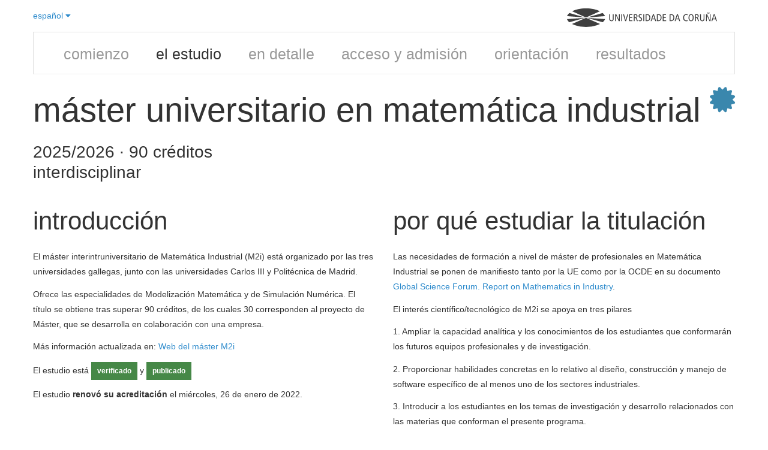

--- FILE ---
content_type: text/html; charset=utf-8
request_url: https://estudos.udc.es/es/study/start/4455V02/
body_size: 19813
content:

<!DOCTYPE html>
<html lang="es">
<head>
    <meta charset="utf-8" />
    <meta name="viewport" content="width=device-width, initial-scale=0.75">
    <meta http-equiv="X-UA-Compatible" content="IE=edge">
    <title>Estudiar M&#225;ster Universitario en Matem&#225;tica Industrial (2025/2026)</title>
    <meta name="description" content="Introducci&#243;n al M&#225;ster Universitario en Matem&#225;tica Industrial (curso 2025/2026)">
    <link rel="shortcut icon" type="image/x-icon" href="https://www.udc.gal/favicon.ico">
                            <link rel="alternate" href="https://estudos.udc.es/es/study/start/4455V02/" hreflang="es" />
                        <link rel="alternate" href="https://estudos.udc.es/gl/study/start/4455V02/" hreflang="gl" />
                        <link rel="alternate" href="https://estudos.udc.es/en/study/start/4455V02/" hreflang="en" />

    <link rel="canonical" href="https://estudos.udc.es/es/study/start/4455v02/"/>
    <link href="/Bundles/BaseStyles?v=Kd7Sp3a7R6PYuI44iETRCjz9oZeNr-upkl_iEUYPxLA1" rel="stylesheet"/>

    
</head>
<body class="udc-studies">
        
    

<div class="container">
    

<header class="lang-header">
    <div class="span3" style="padding: 0; margin: 0">
        <div class="dropdown">
            <a class="dropdown-toggle" data-toggle="dropdown" href="#">
                espa&#241;ol <i class="fa fa-caret-down"></i>
            </a>
            <ul class="dropdown-menu" role="menu" aria-labelledby="dropdownMenu">
                    <li class=''>



                        <a href="/gl/study/start/4455V02" tabindex="-1">
                            galego
                        </a>

                    </li>
                    <li class='disabled'>



                        <a href="/es/study/start/4455V02" tabindex="-1">
                            espa&#241;ol
                        </a>

                    </li>
                    <li class=''>



                        <a href="/en/study/start/4455V02" tabindex="-1">
                            english
                        </a>

                    </li>
            </ul>
        </div>
    </div>
    <div class="span9" style="text-align:right; padding: 0; margin: 0">
        <figure class="logo-udc-container" alt="Logo UDC" style="opacity: 0.75; transform: matrix(1, 0, 0, 1, 0, 0)">
            <a title="UDC - Universidade da Coruña" href="https://www.udc.es">
                <svg xmlns="http://www.w3.org/2000/svg" viewBox="0 0 1089.2 134.8125" xml:space="preserve" version="1.1" class="svg logo-udc">
                <g transform="matrix(1.25,0,0,-1.25,0,134.8125)">
                <g transform="scale(0.1,0.1)">
                <path class="path logo-letter" d="m 2710.78,485.785 c 0,-40.078 -2.25,-62.082 -16.18,-90.625 -16.87,-33.476 -52.16,-62.441 -110.81,-62.441 -58.5,0 -93.93,28.965 -110.74,62.441 -13.99,28.543 -16.38,50.547 -16.38,90.625 l 0,255.735 51.12,0 0,-263.254 c 0,-63.211 27.77,-103.848 76,-103.848 48.1,0 76.08,40.637 76.08,103.848 l 0,263.254 50.91,0 0,-255.735"></path>
                <path class="path logo-letter" d="m 2800,741.52 63.35,0 152.58,-334.133 1.13,0 0,334.133 48.66,0 0,-404.797 -63.15,0 -152.57,331.672 -1.13,0 0,-331.672 -48.87,0 0,404.797"></path>
                <path class="path logo-letter" d="m 3155.01,336.723 51.0469,0 0,404.797 -51.0469,0 0,-404.797 z"></path>
                <path class="path logo-letter" d="m 3255.84,741.52 55.69,0 94.07,-329.915 1.06,0 99.21,329.915 51.05,0 -126.98,-404.797 -51.06,0 -123.04,404.797"></path>
                <path class="path logo-letter" d="m 3606.84,741.52 188.44,0 0,-44.165 -137.53,0 0,-128.667 131.2,0 0,-44.016 -131.2,0 0,-143.859 145.05,0 0,-44.09 -195.96,0 0,404.797"></path>
                <path class="path logo-letter" d="m 3875.29,336.723 51.05,0 0,183.308 23.21,0 c 38.38,0 52.73,-12.722 64.33,-46.402 l 46.48,-136.906 55.12,0 -57.1,162.351 c -7.87,23.137 -19.54,34.875 -43.87,39.375 l 0,1.125 c 59.76,12.805 80.09,54.141 80.09,97.031 0,29.532 -9.35,57.305 -30.17,76.993 -18.56,17.578 -42.39,27.922 -85.28,27.922 l -103.86,0 0,-404.797 z m 51.05,363.027 40.64,0 c 44.58,0 74.11,-21.516 74.11,-66.73 0,-35.293 -20.81,-71.219 -75.24,-71.219 l -39.51,0 0,137.949"></path>
                <path class="path logo-letter" d="m 4343.3,682.941 c -19.14,11.606 -44.03,18.497 -68.91,18.497 -38.4,0 -63.43,-26.012 -63.43,-60.262 0,-26.082 10.7,-42.254 68.62,-76.004 62.58,-35.863 83.4,-71.223 83.4,-117.629 0,-64.414 -39.94,-114.824 -117.7,-114.824 -32.41,0 -63.15,6.894 -84.52,17.297 l 0,52.879 c 23,-14.063 53.16,-26.165 76.99,-26.165 45.85,0 71.93,30.657 71.93,63.848 0,31.36 -8.15,49.223 -62.58,82.402 -73.12,44.016 -89.29,68.911 -89.29,121.086 0,66.653 50.91,101.524 112.5,101.524 26.58,0 55.12,-5.828 72.99,-13.43 l 0,-49.219"></path>
                <path class="path logo-letter" d="m 4433.78,336.723 50.9805,0 0,404.797 -50.9805,0 0,-404.797 z"></path>
                <path class="path logo-letter" d="m 4568.3,336.723 63.28,0 c 151.87,0 207.42,91.621 207.42,208.757 0,91.125 -38.82,142.102 -74.68,166.926 -23.2,16.309 -53.99,29.114 -107.93,29.114 l -88.09,0 0,-404.797 z m 50.89,360.632 30.87,0 c 99.64,0 135.64,-67.078 135.64,-151.875 0,-103.777 -46.41,-164.667 -135.64,-164.667 l -30.87,0 0,316.542"></path>
                <path class="path logo-letter" d="m 4992.28,741.52 -135.7,-404.797 50.76,0 32.76,105.547 154.2,0 32.48,-105.547 53.23,0 -132.05,404.797 -55.68,0 z m -38.4,-255.098 63.85,201.797 1.19,0 62.09,-201.797 -127.13,0"></path>
                <path class="path logo-letter" d="m 5223.61,336.723 63.28,0 c 152.01,0 207.49,91.621 207.49,208.757 0,91.125 -38.74,142.102 -74.75,166.926 -23.05,16.309 -53.85,29.114 -107.93,29.114 l -88.09,0 0,-404.797 z m 51.04,360.632 30.73,0 c 99.77,0 135.63,-67.078 135.63,-151.875 0,-103.777 -46.27,-164.667 -135.63,-164.667 l -30.73,0 0,316.542"></path>
                <path class="path logo-letter" d="m 5562.44,741.52 188.37,0 0,-44.165 -137.47,0 0,-128.667 131.14,0 0,-44.016 -131.14,0 0,-143.859 144.78,0 0,-44.09 -195.68,0 0,404.797"></path>
                <path class="path logo-letter" d="m 5964.27,336.723 63.15,0 c 151.87,0 207.56,91.621 207.56,208.757 0,91.125 -38.88,142.102 -74.74,166.926 -23.27,16.309 -53.94,29.114 -107.93,29.114 l -88.04,0 0,-404.797 z m 51.06,360.632 30.65,0 c 99.7,0 135.7,-67.078 135.7,-151.875 0,-103.777 -46.4,-164.667 -135.7,-164.667 l -30.65,0 0,316.542"></path>
                <path class="path logo-letter" d="m 6388.19,741.52 -135.64,-404.797 51.06,0 32.48,105.547 154.27,0 32.34,-105.547 53.57,0 -132.47,404.797 -55.61,0 z m -38.25,-255.098 63.71,201.797 1.19,0 62.16,-201.797 -127.06,0"></path>
                <path class="path logo-letter" d="m 7003.42,344.809 c -24.32,-7.52 -49.77,-12.09 -73.61,-12.09 -128.04,0 -182.11,97.453 -182.11,206.855 0,126.563 73.76,206.016 179.23,206.016 28.96,0 57.86,-5.274 76.49,-14.414 l 0,-50.059 c -22.08,13.992 -47.53,20.321 -76.07,20.321 -65.89,0 -126.36,-52.735 -126.36,-151.168 0,-104.563 41.7,-173.54 130.16,-173.54 25.93,0 51.39,7.036 72.27,19.133 l 0,-51.054"></path>
                <path class="path logo-letter" d="m 7059.25,535.082 c 0,-125.305 57.31,-202.363 147.24,-202.363 95.62,0 151.73,70.73 151.73,210.449 0,125.227 -57.38,202.422 -147.16,202.422 -95.69,0 -151.81,-70.801 -151.81,-210.508 z m 53.16,0 c 0,124.59 45.28,168.75 98.65,168.75 68.55,0 94,-78.894 94,-160.664 0,-124.668 -45.28,-168.75 -98.57,-168.75 -68.62,0 -94.08,78.953 -94.08,160.664"></path>
                <path class="path logo-letter" d="m 7430.92,336.723 50.77,0 0,183.308 23.48,0 c 38.25,0 52.46,-12.722 64.27,-46.402 l 46.27,-136.906 55.26,0 -56.81,162.351 c -8.3,23.137 -19.69,34.875 -44.09,39.375 l 0,1.125 c 59.55,12.805 79.95,54.141 79.95,97.031 0,29.532 -9.28,57.305 -30.16,76.993 -18.43,17.578 -42.27,27.922 -85.29,27.922 l -103.65,0 0,-404.797 z m 50.77,363.027 40.79,0 c 44.71,0 74.24,-21.516 74.24,-66.73 0,-35.293 -20.95,-71.219 -75.51,-71.219 l -39.52,0 0,137.949"></path>
                <path class="path logo-letter" d="m 7985.84,485.785 c 0,-40.078 -2.4,-62.082 -16.18,-90.625 -17.02,-33.476 -52.38,-62.441 -110.95,-62.441 -58.5,0 -93.94,28.965 -110.68,62.441 -14.06,28.543 -16.17,50.547 -16.17,90.625 l 0,255.735 50.91,0 0,-263.254 c 0,-63.211 27.91,-103.848 75.94,-103.848 48.3,0 76.22,40.637 76.22,103.848 l 0,263.254 50.91,0 0,-255.735"></path>
                <path class="path logo-letter" d="m 8075.05,741.52 63.36,0 152.43,-334.133 1.13,0 0,334.133 48.8,0 0,-404.797 -63.28,0 -152.51,331.672 -1.06,0 0,-331.672 -48.87,0 0,404.797 z m 217.48,95.125 c -6.46,-38.321 -21.23,-62.082 -49.21,-62.082 -9.28,0 -18.57,1.757 -39.95,12.023 -18.13,8.926 -21.58,9.914 -27.27,9.914 -10.48,0 -20.96,-6.328 -22.65,-24.895 l -30.23,0 c 4.01,39.524 22.71,62.161 55.06,62.161 10.61,0 20.95,-2.953 44.22,-14.485 11.54,-5.906 16.11,-7.519 20.18,-7.519 10.48,0 16.39,8.64 19.62,24.883 l 30.23,0"></path>
                <path class="path logo-letter" d="m 8525.69,741.52 -135.56,-404.797 51.05,0 32.41,105.547 154.33,0 32.35,-105.547 53.37,0 -132.34,404.797 -55.61,0 z m -38.25,-255.098 63.71,201.797 1.12,0 62.23,-201.797 -127.06,0"></path>
                <path class="path logo-light-house" d="m 1103.6,546.469 808.23,364.726 c -203.41,103.015 -490.18,167.325 -808.22,167.325 -318.11,0 -604.868,-64.31 -808.247,-167.317 L 1103.6,546.469"></path>
                <path class="path logo-light-house" d="m 2204.83,628.734 c -22.51,65.086 -69.19,126.211 -135.42,181.184 l -903.44,-259.063 1038.86,77.879"></path>
                <path class="path logo-light-house" d="m 2074.68,273.051 c 65.59,55.664 111.47,117.422 132.53,183.183 l -1042.29,72.774 909.76,-255.957"></path>
                <path class="path logo-light-house" d="M 1103.66,532.418 289.797,170.16 C 493.488,65.4688 782.59,0 1103.61,0 c 320.96,0 610.08,65.4688 813.79,170.16 l -813.74,362.258"></path>
                <path class="path logo-light-house" d="M 0,456.234 C 21.0664,390.473 66.9258,328.715 132.492,273.051 L 1042.26,529.008 0,456.234"></path>
                <path class="path logo-light-house" d="M 1041.22,550.855 137.813,809.953 C 71.5742,754.965 24.8828,693.844 2.375,628.734 L 1041.22,550.855"></path>
						</g>
					</g>
				</svg>
            </a>
        </figure>
    </div>
</header>
<div class="clearfix"></div>
    
<div class="row-fluid" id="mainmenuBac">
    <div class="navbar">
        <div class="navbar-inner">
            <div class="container">
                <ul class="nav unstyled">
                                        
                    <li><a href="/es/degrees">comienzo</a>
                    </li>
                    <li class='active'><a href="/es/study/start/4455V02">el estudio</a>
                    </li>
                    <li class=''><a href="/es/study/detail/4455V02">en detalle</a>
                    </li>
                    <li class=''><a href="/es/study/admission/4455V02">acceso y admisi&#243;n</a>
                    </li>
                    <li class=''><a href="/es/study/orientation/4455V02">orientaci&#243;n</a>
                    </li>
                    <li class=''><a href="/es/study/quality/4455V02">resultados</a>
                    </li>
                </ul>
            </div>
        </div>
    </div>
</div>
<div class="clearfix"></div>

    <div class="row">
        <div class="span12">
            <hgroup>
        <h1>
            M&#225;ster Universitario en Matem&#225;tica Industrial
            <span title="Este estudio obtuvo la menci&#243;n hacia la excelencia" data-toggle="tooltip" data-placement="top">
                <sup><i class="fa fa-certificate premium"></i></sup>
            </span>

        </h1>
            <h3>2025/2026 &middot; 90 cr&#233;ditos</h3>
    <h3 style="position:relative; top:-0.75em; line-height:1.1em;">Interdisciplinar</h3>
</hgroup>

            <div class="row">
                <div class="span6">
                    <header>
                        <h2>Introducci&#243;n</h2>
                    </header>

                    <p><p>El máster interintruniversitario de Matemática Industrial (M2i) está organizado por las tres universidades gallegas, junto con las universidades Carlos III y Politécnica de Madrid. </p>
<p>Ofrece las especialidades de Modelización Matemática y de Simulación Numérica.  El título se obtiene tras superar 90 créditos, de los cuales 30 corresponden al proyecto de Máster, que se desarrolla en colaboración con una empresa. </p>
<p>Más información actualizada en:
<a title="Web del máster M2i" href="http://www.m2i.es" target="_blank">Web del máster M2i</a></p></p>

                            <p>
                                El estudio está <span class='label label-success'>verificado</span> y <span class='label label-success'>publicado</span>
                            </p>
                                            <p>El estudio <strong>renovó su acreditación</strong> el miércoles, 26 de enero de 2022.</p>
                    <p>&nbsp;</p>
                        <table class="table table-striped table-hover">
                            <tbody>

                                                                    <tr>
                                        <td>
                                            <strong>Plazas ofertadas para el curso 2025/2026</strong><br />
                                        </td>
                                        <td class="right">15</td>
                                    </tr>
                            </tbody>
                        </table>
                </div>
                <div class="span6">
                    <header>
                        <h2>Por qu&#233; estudiar la titulaci&#243;n</h2>
                    </header>
                    <p><p>Las necesidades de formación a nivel de máster de profesionales en Matemática Industrial se ponen de manifiesto tanto por la UE como por la OCDE en su documento  <a title="Global Science Forum. Report on Mathematics in Industry" href="http://www.oecd.org/dataoecd/47/1/41019441.pdf" target="_blank">Global Science Forum. Report on Mathematics in Industry</a>.</p>

<p>El interés científico/tecnológico de M2i se apoya en tres pilares</p>

<p>1. Ampliar la capacidad analítica y los conocimientos de los estudiantes que conformarán los futuros equipos profesionales y de investigación.</p>

<p>2. Proporcionar habilidades concretas en lo relativo al diseño, construcción y manejo de software específico de al menos uno de los sectores industriales.</p>

<p>3. Introducir a los estudiantes en los temas de investigación y desarrollo relacionados con las materias que conforman el presente programa.</p></p>
                    <p>
                            <a href="http://www.m2i.es/" title="Folleto informativo" target="_blank">
                                <i class="fa fa-file">
                                </i>&nbsp;Folleto informativo
                            </a><br />
                                            </p>
                </div>
                <div class="clearfix"></div>
                <aside class="span6">
                    <header>
                        <h3>Contacto</h3>
                    </header>


                        <address>
                            <strong>&#205;&#241;igo Arregui &#193;lvarez</strong>&nbsp;
                                <a href="http://directorio.udc.es/persons/25864" target="_blank">
                                    <i class="fa fa-envelope"></i>
                                </a>
                            <br />
                            <em>
Coordinador del estudio                            </em><br />
                        </address>

                        <address>
                            <p>
                                <strong>Facultad de Inform&#225;tica</strong><br />
Campus de Elvi&#241;a<br />
15071&nbsp;A Coru&#241;a
                            </p>



                        </address>

                </aside>
                <div class="span6">
                        <p>
                            Este estudio es <strong>interuniversitario</strong>, además de la Universidade da Coruña, participan en la docencia las siguientes universidades:
                        </p>
                        <ul>
                                <li>
Universidad Carlos III
                                </li>
                                <li>
                                        <span title="Universidad coordinadora del estudio">
                                            <strong>Universidad de Santiago de Compostela</strong>
                                            <i class="fa fa-dot-circle-o"></i>
                                        </span>

                                </li>
                                <li>
Universidad de Vigo
                                </li>
                                <li>
Universidad Polit&#233;cnica de Madrid
                                </li>
                        </ul>

                                            <header>
                            <h3>Hoja de ruta</h3>
                        </header>
                        <table class="table table-striped table-hover">
                            <tbody>
                                        <tr>
            <td>Curso de comienzo</td>
            <td>2013/2014</td>
        </tr>

                                 
                                        <tr>
            <td>Fecha autorizaci&#243;n Consejo Xunta</td>
            <td>05/12/2013</td>
        </tr>

                                        <tr>
            <td>Fecha publicaci&#243;n autorizaci&#243;n DOG</td>
            <td>20/12/2013</td>
        </tr>

                                
                                        <tr>
            <td>Fecha publicaci&#243;n BOE de car&#225;cter oficial</td>
            <td>18/10/2014</td>
        </tr>

                                        <tr>
            <td>Fecha publicaci&#243;n plan estudios DOG</td>
            <td>27/11/2014</td>
        </tr>

                                        <tr>
            <td>Fecha publicaci&#243;n plan estudios BOE</td>
            <td>08/12/2014</td>
        </tr>

                            </tbody>
                        </table>
                </div>
            </div>
        </div>
    </div>
</div>





    <script src="/Bundles/CommonScripts?v=yOe6DMpueK3crKQX_jmyrOCxYIU9sLIwknSIY6ClHGo1"></script>

    <script src="/Bundles/PageScripts?v=sPR8HozOjtkptrV0TNOakR4pRZr0tyPMefUtP58kZfg1"></script>

    

    <script>
        $(function () {
            $("[data-toggle~='tooltip']").tooltip();
        });

    </script>

    <script>
        if (navigator.userAgent.indexOf("AppCRUE") == -1) {
            console.info("Not AppCRUE: loading google anonymous tracking");
            (function (i, s, o, g, r, a, m) {
                i['GoogleAnalyticsObject'] = r; i[r] = i[r] || function () {
                    (i[r].q = i[r].q || []).push(arguments)
                }, i[r].l = 1 * new Date(); a = s.createElement(o),
                    m = s.getElementsByTagName(o)[0]; a.async = 1; a.src = g; m.parentNode.insertBefore(a, m)
            })(window, document, 'script', '//www.google-analytics.com/analytics.js', 'ga');

            ga('create', 'UA-41859974-1', 'estudos.udc.es');
            ga('send', 'pageview');
        }
    </script>
</body>
</html>



